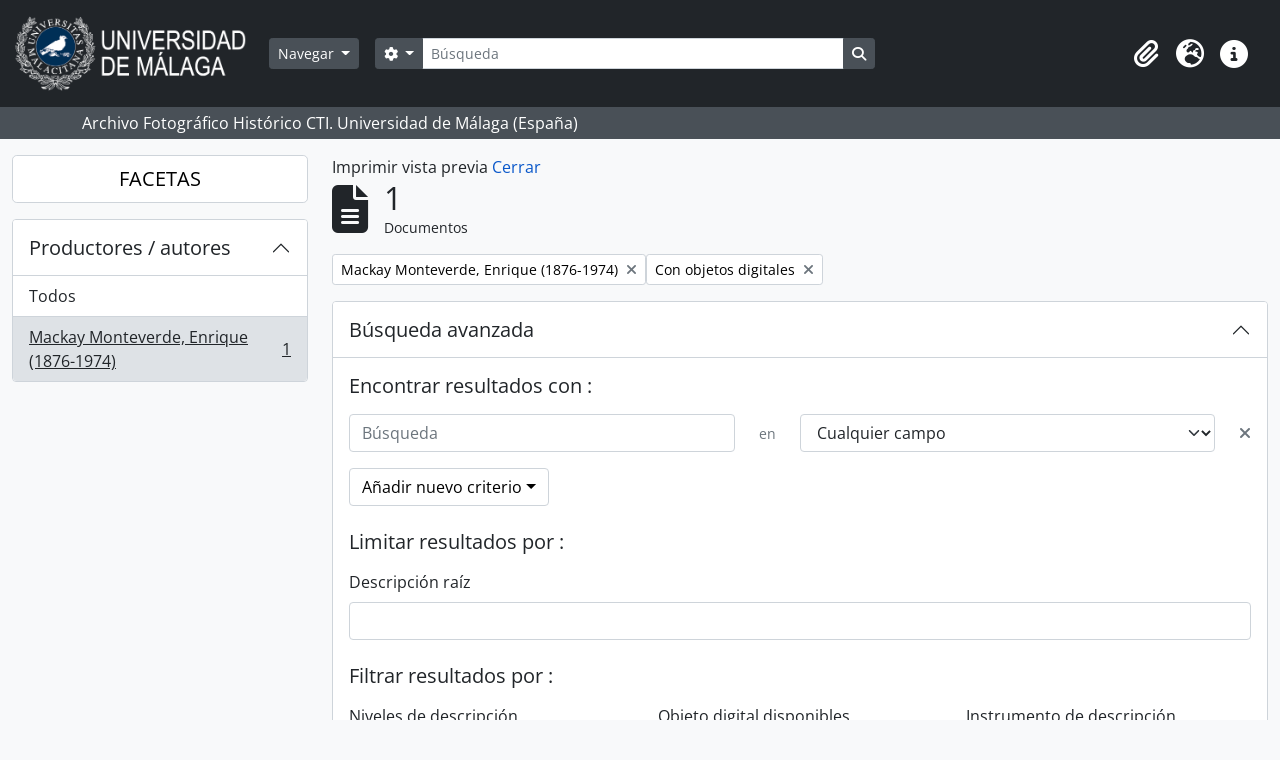

--- FILE ---
content_type: text/html; charset=utf-8
request_url: http://archivo.fotografico.uma.es/historico/index.php/informationobject/browse?sf_culture=es&sort=lastUpdated&sortDir=asc&view=card&creators=9028&showAdvanced=1&topLod=0&onlyMedia=1&media=print
body_size: 33004
content:
<!DOCTYPE html>
<html lang="es" dir="ltr">
  <head>
    <meta charset="utf-8">
    <meta name="viewport" content="width=device-width, initial-scale=1">
    <title>Information object browse - ARCHIVO UMA</title>
        <link rel="shortcut icon" href="/historico/favicon.ico">
    <script defer src="/dist/js/vendor.bundle.1697f26639ee588df9ee.js"></script><script defer src="/dist/js/arDominionB5Plugin.bundle.0ac68e6c1a63c312687f.js"></script><link href="/dist/css/arDominionB5Plugin.bundle.33b8488ae3d60e127786.css" rel="stylesheet">
      </head>
  <body class="d-flex flex-column min-vh-100 informationobject browse">
        <div class="visually-hidden-focusable p-3 border-bottom">
  <a class="btn btn-sm btn-secondary" href="#main-column">
    Skip to main content  </a>
</div>
    



<header id="top-bar" class="navbar navbar-expand-lg navbar-dark bg-dark" role="navigation" aria-label="Main navigation">
  <div class="container-fluid">
          <a class="navbar-brand d-flex flex-wrap flex-lg-nowrap align-items-center py-0 me-0" href="/historico/index.php/" title="Inicio" rel="home">
                  <img alt="AtoM logo" class="d-inline-block my-2 me-3" height="75" src="/historico/plugins/arDominionB5Plugin/images/logo.png" />                      </a>
        <button class="navbar-toggler atom-btn-secondary my-2 me-1 px-1" type="button" data-bs-toggle="collapse" data-bs-target="#navbar-content" aria-controls="navbar-content" aria-expanded="false">
      <i 
        class="fas fa-2x fa-fw fa-bars" 
        data-bs-toggle="tooltip"
        data-bs-placement="bottom"
        title="Toggle navigation"
        aria-hidden="true">
      </i>
      <span class="visually-hidden">Toggle navigation</span>
    </button>
    <div class="collapse navbar-collapse flex-wrap justify-content-end me-1" id="navbar-content">
      <div class="d-flex flex-wrap flex-lg-nowrap flex-grow-1">
        <div class="dropdown my-2 me-3">
  <button class="btn btn-sm atom-btn-secondary dropdown-toggle" type="button" id="browse-menu" data-bs-toggle="dropdown" aria-expanded="false">
    Navegar  </button>
  <ul class="dropdown-menu mt-2" aria-labelledby="browse-menu">
    <li>
      <h6 class="dropdown-header">
        Navegar      </h6>
    </li>
                  <li id="node_home">
          <a class="dropdown-item" href="/historico/index.php/" title="INICIO">INICIO</a>        </li>
                        <li id="node_browseInformationObjects">
          <a class="dropdown-item" href="/historico/index.php/informationobject/browse?sortDir=asc&amp;sort=alphabetic" title="Fondos / colecciones">Fondos / colecciones</a>        </li>
                        <li id="node_BrowseDocuments">
          <a class="dropdown-item" href="/historico/index.php/informationobject/browse?sort=startDate&amp;view=card&amp;sq0=&amp;sf0=&amp;levels=227&amp;onlyMedia=&amp;findingAidStatus=&amp;topLod=0&amp;startDate=&amp;endDate=&amp;rangeType=inclusive" title="Documentos / agrupaciones">Documentos / agrupaciones</a>        </li>
                        <li id="node_browseActors">
          <a class="dropdown-item" href="/historico/index.php/actor/browse" title="Personas / familias / organizaciones">Personas / familias / organizaciones</a>        </li>
                        <li id="node_AdvancedSearchDocuments">
          <a class="dropdown-item" href="/historico/index.php/informationobject/browse?showAdvanced=1&amp;sortDir=desc&amp;sort=startDate&amp;view=card&amp;topLod=0" title="Búsqueda de documentos">Búsqueda de documentos</a>        </li>
                        <li id="node_AdvancedSearchActors">
          <a class="dropdown-item" href="/historico/index.php/actor/browse?showAdvanced=1&amp;topLod=0" title="Búsqueda de agentes">Búsqueda de agentes</a>        </li>
                        <li id="node_browseRepositories">
          <a class="dropdown-item" href="/historico/index.php/repository/browse" title="Archivos">Archivos</a>        </li>
                        <li id="node_browseFunctions">
          <a class="dropdown-item" href="/historico/index.php/function/browse" title="Funciones">Funciones</a>        </li>
                        <li id="node_browseSubjects">
          <a class="dropdown-item" href="/historico/index.php/taxonomy/index/id/35" title="Materias">Materias</a>        </li>
                        <li id="node_browsePlaces">
          <a class="dropdown-item" href="/historico/index.php/taxonomy/index/id/42" title="Lugares">Lugares</a>        </li>
                        <li id="node_browseDigitalObjects">
          <a class="dropdown-item" href="/historico/index.php/informationobject/browse?sort=startDate&amp;view=card&amp;onlyMedia=1&amp;topLod=0&amp;sortDir=desc" title="OBJETOS DIGITALES">OBJETOS DIGITALES</a>        </li>
                        <li id="node_BrowseGenre">
          <a class="dropdown-item" href="/historico/index.php/taxonomy/index/id/78" title="Tipos documentales">Tipos documentales</a>        </li>
                        <li id="node_about">
          <a class="dropdown-item" href="/historico/index.php/about" title="Quienes somos">Quienes somos</a>        </li>
                        <li id="node_search">
          <a class="dropdown-item" href="/historico/index.php/how-to-search" title="Búsquedas">Búsquedas</a>        </li>
            </ul>
</div>
        <form
  id="search-box"
  class="d-flex flex-grow-1 my-2"
  role="search"
  action="/historico/index.php/informationobject/browse">
  <h2 class="visually-hidden">Búsqueda</h2>
  <input type="hidden" name="topLod" value="0">
  <input type="hidden" name="sort" value="relevance">
  <div class="input-group flex-nowrap">
    <button
      id="search-box-options"
      class="btn btn-sm atom-btn-secondary dropdown-toggle"
      type="button"
      data-bs-toggle="dropdown"
      data-bs-auto-close="outside"
      aria-expanded="false">
      <i class="fas fa-cog" aria-hidden="true"></i>
      <span class="visually-hidden">Search options</span>
    </button>
    <div class="dropdown-menu mt-2" aria-labelledby="search-box-options">
            <a class="dropdown-item" href="/historico/index.php/informationobject/browse?showAdvanced=1&topLod=0">
        Búsqueda avanzada      </a>
    </div>
    <input
      id="search-box-input"
      class="form-control form-control-sm dropdown-toggle"
      type="search"
      name="query"
      autocomplete="off"
      value=""
      placeholder="Búsqueda"
      data-url="/historico/index.php/search/autocomplete"
      data-bs-toggle="dropdown"
      aria-label="Búsqueda"
      aria-expanded="false">
    <ul id="search-box-results" class="dropdown-menu mt-2" aria-labelledby="search-box-input"></ul>
    <button class="btn btn-sm atom-btn-secondary" type="submit">
      <i class="fas fa-search" aria-hidden="true"></i>
      <span class="visually-hidden">Search in browse page</span>
    </button>
  </div>
</form>
      </div>
      <div class="d-flex flex-nowrap flex-column flex-lg-row align-items-strech align-items-lg-center">
        <ul class="navbar-nav mx-lg-2">
                    <li class="nav-item dropdown d-flex flex-column">
  <a
    class="nav-link dropdown-toggle d-flex align-items-center p-0"
    href="#"
    id="clipboard-menu"
    role="button"
    data-bs-toggle="dropdown"
    aria-expanded="false"
    data-total-count-label="registros añadidos"
    data-alert-close="Cerrar"
    data-load-alert-message="There was an error loading the clipboard content."
    data-export-alert-message="The clipboard is empty for this entity type."
    data-export-check-url="/historico/index.php/clipboard/exportCheck"
    data-delete-alert-message="Nota: los elementos del portapapeles no seleccionados en esta página se eliminarán del portapapeles cuando se actualice la página. Puede volver a seleccionarlos ahora o recargar la página para eliminarlos por completo. El uso de los botones de ordenación o de vista previa de impresión también provocará una recarga de la página - así que ¡se perderá todo lo que no esté seleccionado en ese momento!">
    <i
      class="fas fa-2x fa-fw fa-paperclip px-0 px-lg-2 py-2"
      data-bs-toggle="tooltip"
      data-bs-placement="bottom"
      data-bs-custom-class="d-none d-lg-block"
      title="Clipboard"
      aria-hidden="true">
    </i>
    <span class="d-lg-none mx-1" aria-hidden="true">
      Clipboard    </span>
    <span class="visually-hidden">
      Clipboard    </span>
  </a>
  <ul class="dropdown-menu dropdown-menu-end mb-2" aria-labelledby="clipboard-menu">
    <li>
      <h6 class="dropdown-header">
        Clipboard      </h6>
    </li>
    <li class="text-muted text-nowrap px-3 pb-2">
      <span
        id="counts-block"
        data-information-object-label="Documentos"
        data-actor-object-label="Personas / familias / organizaciones"
        data-repository-object-label="Archivos">
      </span>
    </li>
                  <li id="node_clearClipboard">
          <a class="dropdown-item" href="/historico/index.php/" title="Quitar las selecciones">Quitar las selecciones</a>        </li>
                        <li id="node_goToClipboard">
          <a class="dropdown-item" href="/historico/index.php/clipboard/view" title="Ir al portapapeles">Ir al portapapeles</a>        </li>
                        <li id="node_loadClipboard">
          <a class="dropdown-item" href="/historico/index.php/clipboard/load" title="Cargar el portapapeles">Cargar el portapapeles</a>        </li>
                        <li id="node_saveClipboard">
          <a class="dropdown-item" href="/historico/index.php/clipboard/save" title="Guardar el portapapeles">Guardar el portapapeles</a>        </li>
            </ul>
</li>
                      <li class="nav-item dropdown d-flex flex-column">
  <a
    class="nav-link dropdown-toggle d-flex align-items-center p-0"
    href="#"
    id="language-menu"
    role="button"
    data-bs-toggle="dropdown"
    aria-expanded="false">
    <i
      class="fas fa-2x fa-fw fa-globe-europe px-0 px-lg-2 py-2"
      data-bs-toggle="tooltip"
      data-bs-placement="bottom"
      data-bs-custom-class="d-none d-lg-block"
      title="Idiomas"
      aria-hidden="true">
    </i>
    <span class="d-lg-none mx-1" aria-hidden="true">
      Idiomas    </span>
    <span class="visually-hidden">
      Idiomas    </span>  
  </a>
  <ul class="dropdown-menu dropdown-menu-end mb-2" aria-labelledby="language-menu">
    <li>
      <h6 class="dropdown-header">
        Idiomas      </h6>
    </li>
          <li>
        <a class="dropdown-item" href="/historico/index.php/informationobject/browse?sf_culture=en&amp;sort=lastUpdated&amp;sortDir=asc&amp;view=card&amp;creators=9028&amp;showAdvanced=1&amp;topLod=0&amp;onlyMedia=1&amp;media=print" title="English">English</a>      </li>
          <li>
        <a class="dropdown-item" href="/historico/index.php/informationobject/browse?sf_culture=es&amp;sort=lastUpdated&amp;sortDir=asc&amp;view=card&amp;creators=9028&amp;showAdvanced=1&amp;topLod=0&amp;onlyMedia=1&amp;media=print" title="Español">Español</a>      </li>
      </ul>
</li>
                    <li class="nav-item dropdown d-flex flex-column">
  <a
    class="nav-link dropdown-toggle d-flex align-items-center p-0"
    href="#"
    id="quick-links-menu"
    role="button"
    data-bs-toggle="dropdown"
    aria-expanded="false">
    <i
      class="fas fa-2x fa-fw fa-info-circle px-0 px-lg-2 py-2"
      data-bs-toggle="tooltip"
      data-bs-placement="bottom"
      data-bs-custom-class="d-none d-lg-block"
      title="Enlaces rápidos"
      aria-hidden="true">
    </i>
    <span class="d-lg-none mx-1" aria-hidden="true">
      Enlaces rápidos    </span> 
    <span class="visually-hidden">
      Enlaces rápidos    </span>
  </a>
  <ul class="dropdown-menu dropdown-menu-end mb-2" aria-labelledby="quick-links-menu">
    <li>
      <h6 class="dropdown-header">
        Enlaces rápidos      </h6>
    </li>
      </ul>
</li>
        </ul>
              </div>
    </div>
  </div>
</header>

  <div class="bg-secondary text-white">
    <div class="container-xl py-1">
      Archivo Fotográfico Histórico CTI. Universidad de Málaga (España)    </div>
  </div>
    
<div id="wrapper" class="container-xxl pt-3 flex-grow-1">
            <div class="row">
    <div id="sidebar" class="col-md-3">
      
    <h2 class="d-grid">
      <button
        class="btn btn-lg atom-btn-white collapsed text-wrap"
        type="button"
        data-bs-toggle="collapse"
        data-bs-target="#collapse-aggregations"
        aria-expanded="false"
        aria-controls="collapse-aggregations">
        FACETAS      </button>
    </h2>

    <div class="collapse" id="collapse-aggregations">

      
        
        
      
      

<div class="accordion mb-3">
  <div class="accordion-item aggregation">
    <h2 class="accordion-header" id="heading-creators">
      <button
        class="accordion-button"
        type="button"
        data-bs-toggle="collapse"
        data-bs-target="#collapse-creators"
        aria-expanded="true"
        aria-controls="collapse-creators">
        Productores / autores      </button>
    </h2>
    <div
      id="collapse-creators"
      class="accordion-collapse collapse show list-group list-group-flush"
      aria-labelledby="heading-creators">
      
              <a class="list-group-item list-group-item-action d-flex justify-content-between align-items-center" href="/historico/index.php/informationobject/browse?sf_culture=es&amp;sort=lastUpdated&amp;sortDir=asc&amp;view=card&amp;showAdvanced=1&amp;topLod=0&amp;onlyMedia=1&amp;media=print" title="Todos">Todos</a>          
              
        <a class="list-group-item list-group-item-action d-flex justify-content-between align-items-center text-break active text-decoration-underline" href="/historico/index.php/informationobject/browse?creators=9028&amp;sf_culture=es&amp;sort=lastUpdated&amp;sortDir=asc&amp;view=card&amp;showAdvanced=1&amp;topLod=0&amp;onlyMedia=1&amp;media=print" title="Mackay Monteverde, Enrique (1876-1974), 1 resultados1">Mackay Monteverde, Enrique (1876-1974)<span class="visually-hidden">, 1 resultados</span><span aria-hidden="true" class="ms-3 text-nowrap">1</span></a>          </div>
  </div>
</div>

        
        
        
        
        
        
    </div>

      </div>
    <div id="main-column" role="main" class="col-md-9">
          <div id="preview-message">
    Imprimir vista previa    <a href="/historico/index.php/informationobject/browse?sf_culture=es&amp;sort=lastUpdated&amp;sortDir=asc&amp;view=card&amp;creators=9028&amp;showAdvanced=1&amp;topLod=0&amp;onlyMedia=1" title="Cerrar">Cerrar</a>  </div>

  <div class="multiline-header d-flex align-items-center mb-3">
    <i class="fas fa-3x fa-file-alt me-3" aria-hidden="true"></i>
    <div class="d-flex flex-column">
      <h1 class="mb-0" aria-describedby="heading-label">
                  1              </h1>
      <span class="small" id="heading-label">
        Documentos      </span>
    </div>
  </div>
        <div class="d-flex flex-wrap gap-2">
    
          <a 
  href="/historico/index.php/informationobject/browse?sf_culture=es&sort=lastUpdated&sortDir=asc&view=card&showAdvanced=1&topLod=0&onlyMedia=1&media=print"
  class="btn btn-sm atom-btn-white align-self-start mw-100 filter-tag d-flex">
  <span class="visually-hidden">
    Remove filter:  </span>
  <span class="text-truncate d-inline-block">
    Mackay Monteverde, Enrique (1876-1974)  </span>
  <i aria-hidden="true" class="fas fa-times ms-2 align-self-center"></i>
</a>
                <a 
  href="/historico/index.php/informationobject/browse?sf_culture=es&sort=lastUpdated&sortDir=asc&view=card&creators=9028&showAdvanced=1&topLod=0&media=print"
  class="btn btn-sm atom-btn-white align-self-start mw-100 filter-tag d-flex">
  <span class="visually-hidden">
    Remove filter:  </span>
  <span class="text-truncate d-inline-block">
    Con objetos digitales  </span>
  <i aria-hidden="true" class="fas fa-times ms-2 align-self-center"></i>
</a>
          </div>

      
  <div class="accordion mb-3 adv-search" role="search">
  <div class="accordion-item">
    <h2 class="accordion-header" id="heading-adv-search">
      <button class="accordion-button" type="button" data-bs-toggle="collapse" data-bs-target="#collapse-adv-search" aria-expanded="true" aria-controls="collapse-adv-search" data-cy="advanced-search-toggle">
        Búsqueda avanzada      </button>
    </h2>
    <div id="collapse-adv-search" class="accordion-collapse collapse show" aria-labelledby="heading-adv-search">
      <div class="accordion-body">
        <form name="advanced-search-form" method="get" action="/historico/index.php/informationobject/browse">
                      <input type="hidden" name="sort" value="lastUpdated"/>
                      <input type="hidden" name="view" value="card"/>
                      <input type="hidden" name="creators" value="9028"/>
                      <input type="hidden" name="media" value="print"/>
          
          <h5>Encontrar resultados con :</h5>

          <div class="criteria mb-4">

            
              
            
            
            <div class="criterion row align-items-center">

              <div class="col-xl-auto mb-3 adv-search-boolean">
                <select class="form-select" name="so0">
                  <option value="and">y</option>
                  <option value="or">o</option>
                  <option value="not">no</option>
                </select>
              </div>

              <div class="col-xl-auto flex-grow-1 mb-3">
                <input class="form-control" type="text" aria-label="Búsqueda" placeholder="Búsqueda" name="sq0">
              </div>

              <div class="col-xl-auto mb-3 text-center">
                <span class="form-text">en</span>
              </div>

              <div class="col-xl-auto mb-3">
                <select class="form-select" name="sf0">
                                      <option value="">
                      Cualquier campo                    </option>
                                      <option value="title">
                      Título                    </option>
                                      <option value="archivalHistory">
                      Historia archivística                    </option>
                                      <option value="scopeAndContent">
                      Alcance y contenido                    </option>
                                      <option value="extentAndMedium">
                      Volumen y soporte                    </option>
                                      <option value="subject">
                      Años / conceptos / objetos / acontecimientos                    </option>
                                      <option value="name">
                      Agentes                    </option>
                                      <option value="place">
                      Lugares                    </option>
                                      <option value="genre">
                      Tipos documentales                    </option>
                                      <option value="identifier">
                      Identificador                    </option>
                                      <option value="referenceCode">
                      Código de referencia                    </option>
                                      <option value="digitalObjectTranscript">
                      Texto del objeto digital                    </option>
                                      <option value="creator">
                      Creador                    </option>
                                      <option value="findingAidTranscript">
                      Texto de catálogo                    </option>
                                      <option value="allExceptFindingAidTranscript">
                      Cualquier campo excepto el texto de catálogo                    </option>
                                  </select>
              </div>

              <div class="col-xl-auto mb-3">
                <a href="#" class="d-none d-xl-block delete-criterion" aria-label="Delete criterion">
                  <i aria-hidden="true" class="fas fa-times text-muted"></i>
                </a>
                <a href="#" class="d-xl-none delete-criterion btn btn-outline-danger w-100 mb-3">
                  Delete criterion                </a>
              </div>

            </div>

            <div class="add-new-criteria mb-3">
              <a id="add-criterion-dropdown-menu" class="btn atom-btn-white dropdown-toggle" href="#" role="button" data-bs-toggle="dropdown" aria-expanded="false">Añadir nuevo criterio</a>
              <ul class="dropdown-menu mt-2" aria-labelledby="add-criterion-dropdown-menu">
                <li><a class="dropdown-item" href="#" id="add-criterion-and">Y</a></li>
                <li><a class="dropdown-item" href="#" id="add-criterion-or">O</a></li>
                <li><a class="dropdown-item" href="#" id="add-criterion-not">No</a></li>
              </ul>
            </div>

          </div>

          <h5>Limitar resultados por :</h5>

          <div class="criteria mb-4">

            
            <div class="mb-3"><label class="form-label" for="collection">Descripción raíz</label><select name="collection" class="form-autocomplete form-control" id="collection">

</select><input class="list" type="hidden" value="/historico/index.php/informationobject/autocomplete?parent=1&filterDrafts=1"></div>
          </div>

          <h5>Filtrar resultados por :</h5>

          <div class="criteria mb-4">

            <div class="row">

              
              <div class="col-md-4">
                <div class="mb-3"><label class="form-label" for="levels">Niveles de descripción</label><select name="levels" class="form-select" id="levels">
<option value="" selected="selected"></option>
<option value="92917">AC</option>
<option value="226">AD</option>
<option value="223">Colección</option>
<option value="87139">Conjunto de documentos</option>
<option value="221">Fondo</option>
<option value="285">Parte</option>
<option value="224">Serie</option>
<option value="225">SS</option>
<option value="222">Subfondo</option>
<option value="227">UDS</option>
</select></div>              </div>
              

              <div class="col-md-4">
                <div class="mb-3"><label class="form-label" for="onlyMedia">Objeto digital disponibles</label><select name="onlyMedia" class="form-select" id="onlyMedia">
<option value=""></option>
<option value="1" selected="selected">Sí</option>
<option value="0">No</option>
</select></div>              </div>

                              <div class="col-md-4">
                  <div class="mb-3"><label class="form-label" for="findingAidStatus">Instrumento de descripción</label><select name="findingAidStatus" class="form-select" id="findingAidStatus">
<option value="" selected="selected"></option>
<option value="yes">Sí</option>
<option value="no">No</option>
<option value="generated">Generado</option>
<option value="uploaded">Cargado</option>
</select></div>                </div>
              
            </div>

            <div class="row">

              
              
              <fieldset class="col-12">
                <legend class="visually-hidden">Top-level description filter</legend>
                <div class="d-grid d-sm-block">
                  <div class="form-check d-inline-block me-2">
                    <input class="form-check-input" type="radio" name="topLod" id="adv-search-top-lod-1" value="1" >
                    <label class="form-check-label" for="adv-search-top-lod-1">Descripciones de máximo nivel</label>
                  </div>
                  <div class="form-check d-inline-block">
                    <input class="form-check-input" type="radio" name="topLod" id="adv-search-top-lod-0" value="0" checked>
                    <label class="form-check-label" for="adv-search-top-lod-0">Todas las descripciones</label>
                  </div>
                </div>
              </fieldset>

            </div>

          </div>

          <h5>Filtrar por rango de fecha :</h5>

          <div class="criteria row mb-2">

            <div class="col-md-4 start-date">
              <div class="mb-3"><label class="form-label" for="startDate">Inicio</label><input placeholder="YYYY-MM-DD" type="date" name="startDate" class="form-control" id="startDate" /></div>            </div>

            <div class="col-md-4 end-date">
              <div class="mb-3"><label class="form-label" for="endDate">Fin</label><input placeholder="YYYY-MM-DD" type="date" name="endDate" class="form-control" id="endDate" /></div>            </div>

            <fieldset class="col-md-4 date-type">
              <legend class="fs-6">
                <span>Resultados</span>
                <button
                  type="button"
                  class="btn btn-link mb-1"
                  data-bs-toggle="tooltip"
                  data-bs-placement="auto"
                  title='Use these options to specify how the date range returns results. "Exact" means that the start and end dates of descriptions returned must fall entirely within the date range entered. "Overlapping" means that any description whose start or end dates touch or overlap the target date range will be returned.'>
                  <i aria-hidden="true" class="fas fa-question-circle text-muted"></i>
                </button>
              </legend>
              <div class="d-grid d-sm-block">
                <div class="form-check d-inline-block me-2">
                  <input class="form-check-input" type="radio" name="rangeType" id="adv-search-date-range-inclusive" value="inclusive" checked>
                  <label class="form-check-label" for="adv-search-date-range-inclusive">Superposición</label>
                </div>
                <div class="form-check d-inline-block">
                  <input class="form-check-input" type="radio" name="rangeType" id="adv-search-date-range-exact" value="exact" >
                  <label class="form-check-label" for="adv-search-date-range-exact">Exacto</label>
                </div>
              </div>
            </fieldset>

          </div>

          <ul class="actions mb-1 nav gap-2 justify-content-center">
            <li><input type="button" class="btn atom-btn-outline-light reset" value="Reiniciar"></li>
            <li><input type="submit" class="btn atom-btn-outline-light" value="Búsqueda"></li>
          </ul>

        </form>
      </div>
    </div>
  </div>
</div>

  
    <div class="d-flex flex-wrap gap-2 mb-3">
      <a
  class="btn btn-sm atom-btn-white"
  href="/historico/index.php/informationobject/browse?sf_culture=es&sort=lastUpdated&sortDir=asc&view=card&creators=9028&showAdvanced=1&topLod=0&onlyMedia=1&media=print">
  <i class="fas fa-print me-1" aria-hidden="true"></i>
  Imprimir vista previa</a>

              <a
          class="btn btn-sm atom-btn-white"
          href="/historico/index.php/browse/hierarchy">
          <i class="fas fa-sitemap me-1" aria-hidden="true"></i>
          Clasificación        </a>
      
      
      <div class="btn-group btn-group-sm" role="group" aria-label="View options">
  <a
    class="btn atom-btn-white text-wrap active"
    aria-current="page"    href="/historico/index.php/informationobject/browse?view=card&sf_culture=es&sort=lastUpdated&sortDir=asc&creators=9028&showAdvanced=1&topLod=0&onlyMedia=1&media=print">
    <i class="fas fa-th-large me-1" aria-hidden="true"></i>
    Mosaico  </a>
  <a
    class="btn atom-btn-white text-wrap"
        href="/historico/index.php/informationobject/browse?view=table&sf_culture=es&sort=lastUpdated&sortDir=asc&creators=9028&showAdvanced=1&topLod=0&onlyMedia=1&media=print">
    <i class="fas fa-list me-1" aria-hidden="true"></i>
    Lista  </a>
</div>

      <div class="d-flex flex-wrap gap-2 ms-auto">
        
<div class="dropdown d-inline-block">
  <button class="btn btn-sm atom-btn-white dropdown-toggle text-wrap" type="button" id="sort-button" data-bs-toggle="dropdown" aria-expanded="false">
    Orden: Fecha de modificación  </button>
  <ul class="dropdown-menu dropdown-menu-end mt-2" aria-labelledby="sort-button">
          <li>
        <a
          href="/historico/index.php/informationobject/browse?sort=lastUpdated&sf_culture=es&sortDir=asc&view=card&creators=9028&showAdvanced=1&topLod=0&onlyMedia=1&media=print"
          class="dropdown-item active">
          Fecha de modificación        </a>
      </li>
          <li>
        <a
          href="/historico/index.php/informationobject/browse?sort=alphabetic&sf_culture=es&sortDir=asc&view=card&creators=9028&showAdvanced=1&topLod=0&onlyMedia=1&media=print"
          class="dropdown-item">
          Título        </a>
      </li>
          <li>
        <a
          href="/historico/index.php/informationobject/browse?sort=relevance&sf_culture=es&sortDir=asc&view=card&creators=9028&showAdvanced=1&topLod=0&onlyMedia=1&media=print"
          class="dropdown-item">
          Relevancia        </a>
      </li>
          <li>
        <a
          href="/historico/index.php/informationobject/browse?sort=identifier&sf_culture=es&sortDir=asc&view=card&creators=9028&showAdvanced=1&topLod=0&onlyMedia=1&media=print"
          class="dropdown-item">
          Identificador        </a>
      </li>
          <li>
        <a
          href="/historico/index.php/informationobject/browse?sort=referenceCode&sf_culture=es&sortDir=asc&view=card&creators=9028&showAdvanced=1&topLod=0&onlyMedia=1&media=print"
          class="dropdown-item">
          Código de referencia        </a>
      </li>
          <li>
        <a
          href="/historico/index.php/informationobject/browse?sort=startDate&sf_culture=es&sortDir=asc&view=card&creators=9028&showAdvanced=1&topLod=0&onlyMedia=1&media=print"
          class="dropdown-item">
          Fecha de inicio        </a>
      </li>
          <li>
        <a
          href="/historico/index.php/informationobject/browse?sort=endDate&sf_culture=es&sortDir=asc&view=card&creators=9028&showAdvanced=1&topLod=0&onlyMedia=1&media=print"
          class="dropdown-item">
          Fecha final        </a>
      </li>
      </ul>
</div>


<div class="dropdown d-inline-block">
  <button class="btn btn-sm atom-btn-white dropdown-toggle text-wrap" type="button" id="sortDir-button" data-bs-toggle="dropdown" aria-expanded="false">
    Dirección: Orden ascendente  </button>
  <ul class="dropdown-menu dropdown-menu-end mt-2" aria-labelledby="sortDir-button">
          <li>
        <a
          href="/historico/index.php/informationobject/browse?sortDir=asc&sf_culture=es&sort=lastUpdated&view=card&creators=9028&showAdvanced=1&topLod=0&onlyMedia=1&media=print"
          class="dropdown-item active">
          Orden ascendente        </a>
      </li>
          <li>
        <a
          href="/historico/index.php/informationobject/browse?sortDir=desc&sf_culture=es&sort=lastUpdated&view=card&creators=9028&showAdvanced=1&topLod=0&onlyMedia=1&media=print"
          class="dropdown-item">
          Descendente        </a>
      </li>
      </ul>
</div>
      </div>
    </div>

          
      <div class="row g-3 mb-3 masonry">

    
  <div class="col-sm-6 col-lg-4 masonry-item">
    <div class="card">
                      <a href="/historico/index.php/fondo-mackay-fotografias-ca-1898-ca-1924">
          <img alt="Colección Mackay. Fotografías (ca.1898-ca.1924)" class="card-img-top" src="/historico/uploads/r/archivo-historico-de-la-universidad-de-malaga/e/6/3/e634f39bf14250eacbd83d240547a7e491817db0476abd45b06dec9d090422aa/AF0901__18760000_EM_12130_FM8089_142.jpg" />        </a>
      
      <div class="card-body">
        <div class="card-text d-flex align-items-start gap-2">
          <span>Colección Mackay. Fotografías (ca.1898-ca.1924)</span>
          <button
  class="btn atom-btn-white ms-auto active-primary clipboard"
  data-clipboard-slug="fondo-mackay-fotografias-ca-1898-ca-1924"
  data-clipboard-type="informationObject"
  data-tooltip="true"  data-title="Añadir al portapapeles"
  data-alt-title="Eliminar del portapapeles">
  <i class="fas fa-lg fa-paperclip" aria-hidden="true"></i>
  <span class="visually-hidden">
    Añadir al portapapeles  </span>
</button>
        </div>
      </div>
    </div>
  </div>
</div>
      
                </div>
  </div>
</div>

        <footer>

  
  
  <div id="print-date">
    Imprimido: 2026-01-21  </div>

  <div id="js-i18n">
    <div id="read-more-less-links"
      data-read-more-text="Read more" 
      data-read-less-text="Read less">
    </div>
  </div>

</footer>

  </body>
</html>
